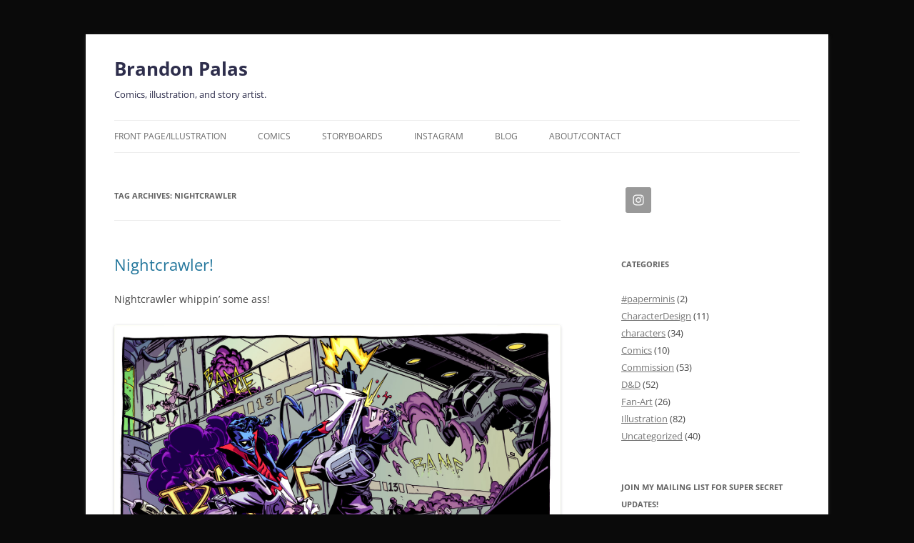

--- FILE ---
content_type: text/html; charset=UTF-8
request_url: http://brandonpalas.com/tag/nightcrawler/
body_size: 10003
content:
<!DOCTYPE html>
<!--[if IE 7]>
<html class="ie ie7" lang="en-US">
<![endif]-->
<!--[if IE 8]>
<html class="ie ie8" lang="en-US">
<![endif]-->
<!--[if !(IE 7) & !(IE 8)]><!-->
<html lang="en-US">
<!--<![endif]-->
<head>
<meta charset="UTF-8" />
<meta name="viewport" content="width=device-width, initial-scale=1.0" />
<title>nightcrawler | Brandon Palas</title>
<link rel="profile" href="https://gmpg.org/xfn/11" />
<link rel="pingback" href="http://brandonpalas.com/xmlrpc.php">
<!--[if lt IE 9]>
<script src="http://brandonpalas.com/wp-content/themes/twentytwelve/js/html5.js?ver=3.7.0" type="text/javascript"></script>
<![endif]-->
<meta name='robots' content='max-image-preview:large' />
	<style>img:is([sizes="auto" i], [sizes^="auto," i]) { contain-intrinsic-size: 3000px 1500px }</style>
	<link rel="alternate" type="application/rss+xml" title="Brandon Palas &raquo; Feed" href="http://brandonpalas.com/feed/" />
<link rel="alternate" type="application/rss+xml" title="Brandon Palas &raquo; nightcrawler Tag Feed" href="http://brandonpalas.com/tag/nightcrawler/feed/" />
<script type="text/javascript">
/* <![CDATA[ */
window._wpemojiSettings = {"baseUrl":"https:\/\/s.w.org\/images\/core\/emoji\/16.0.1\/72x72\/","ext":".png","svgUrl":"https:\/\/s.w.org\/images\/core\/emoji\/16.0.1\/svg\/","svgExt":".svg","source":{"concatemoji":"http:\/\/brandonpalas.com\/wp-includes\/js\/wp-emoji-release.min.js?ver=6.8.3"}};
/*! This file is auto-generated */
!function(s,n){var o,i,e;function c(e){try{var t={supportTests:e,timestamp:(new Date).valueOf()};sessionStorage.setItem(o,JSON.stringify(t))}catch(e){}}function p(e,t,n){e.clearRect(0,0,e.canvas.width,e.canvas.height),e.fillText(t,0,0);var t=new Uint32Array(e.getImageData(0,0,e.canvas.width,e.canvas.height).data),a=(e.clearRect(0,0,e.canvas.width,e.canvas.height),e.fillText(n,0,0),new Uint32Array(e.getImageData(0,0,e.canvas.width,e.canvas.height).data));return t.every(function(e,t){return e===a[t]})}function u(e,t){e.clearRect(0,0,e.canvas.width,e.canvas.height),e.fillText(t,0,0);for(var n=e.getImageData(16,16,1,1),a=0;a<n.data.length;a++)if(0!==n.data[a])return!1;return!0}function f(e,t,n,a){switch(t){case"flag":return n(e,"\ud83c\udff3\ufe0f\u200d\u26a7\ufe0f","\ud83c\udff3\ufe0f\u200b\u26a7\ufe0f")?!1:!n(e,"\ud83c\udde8\ud83c\uddf6","\ud83c\udde8\u200b\ud83c\uddf6")&&!n(e,"\ud83c\udff4\udb40\udc67\udb40\udc62\udb40\udc65\udb40\udc6e\udb40\udc67\udb40\udc7f","\ud83c\udff4\u200b\udb40\udc67\u200b\udb40\udc62\u200b\udb40\udc65\u200b\udb40\udc6e\u200b\udb40\udc67\u200b\udb40\udc7f");case"emoji":return!a(e,"\ud83e\udedf")}return!1}function g(e,t,n,a){var r="undefined"!=typeof WorkerGlobalScope&&self instanceof WorkerGlobalScope?new OffscreenCanvas(300,150):s.createElement("canvas"),o=r.getContext("2d",{willReadFrequently:!0}),i=(o.textBaseline="top",o.font="600 32px Arial",{});return e.forEach(function(e){i[e]=t(o,e,n,a)}),i}function t(e){var t=s.createElement("script");t.src=e,t.defer=!0,s.head.appendChild(t)}"undefined"!=typeof Promise&&(o="wpEmojiSettingsSupports",i=["flag","emoji"],n.supports={everything:!0,everythingExceptFlag:!0},e=new Promise(function(e){s.addEventListener("DOMContentLoaded",e,{once:!0})}),new Promise(function(t){var n=function(){try{var e=JSON.parse(sessionStorage.getItem(o));if("object"==typeof e&&"number"==typeof e.timestamp&&(new Date).valueOf()<e.timestamp+604800&&"object"==typeof e.supportTests)return e.supportTests}catch(e){}return null}();if(!n){if("undefined"!=typeof Worker&&"undefined"!=typeof OffscreenCanvas&&"undefined"!=typeof URL&&URL.createObjectURL&&"undefined"!=typeof Blob)try{var e="postMessage("+g.toString()+"("+[JSON.stringify(i),f.toString(),p.toString(),u.toString()].join(",")+"));",a=new Blob([e],{type:"text/javascript"}),r=new Worker(URL.createObjectURL(a),{name:"wpTestEmojiSupports"});return void(r.onmessage=function(e){c(n=e.data),r.terminate(),t(n)})}catch(e){}c(n=g(i,f,p,u))}t(n)}).then(function(e){for(var t in e)n.supports[t]=e[t],n.supports.everything=n.supports.everything&&n.supports[t],"flag"!==t&&(n.supports.everythingExceptFlag=n.supports.everythingExceptFlag&&n.supports[t]);n.supports.everythingExceptFlag=n.supports.everythingExceptFlag&&!n.supports.flag,n.DOMReady=!1,n.readyCallback=function(){n.DOMReady=!0}}).then(function(){return e}).then(function(){var e;n.supports.everything||(n.readyCallback(),(e=n.source||{}).concatemoji?t(e.concatemoji):e.wpemoji&&e.twemoji&&(t(e.twemoji),t(e.wpemoji)))}))}((window,document),window._wpemojiSettings);
/* ]]> */
</script>

<style id='wp-emoji-styles-inline-css' type='text/css'>

	img.wp-smiley, img.emoji {
		display: inline !important;
		border: none !important;
		box-shadow: none !important;
		height: 1em !important;
		width: 1em !important;
		margin: 0 0.07em !important;
		vertical-align: -0.1em !important;
		background: none !important;
		padding: 0 !important;
	}
</style>
<link rel='stylesheet' id='wp-block-library-css' href='http://brandonpalas.com/wp-includes/css/dist/block-library/style.min.css?ver=6.8.3' type='text/css' media='all' />
<style id='wp-block-library-theme-inline-css' type='text/css'>
.wp-block-audio :where(figcaption){color:#555;font-size:13px;text-align:center}.is-dark-theme .wp-block-audio :where(figcaption){color:#ffffffa6}.wp-block-audio{margin:0 0 1em}.wp-block-code{border:1px solid #ccc;border-radius:4px;font-family:Menlo,Consolas,monaco,monospace;padding:.8em 1em}.wp-block-embed :where(figcaption){color:#555;font-size:13px;text-align:center}.is-dark-theme .wp-block-embed :where(figcaption){color:#ffffffa6}.wp-block-embed{margin:0 0 1em}.blocks-gallery-caption{color:#555;font-size:13px;text-align:center}.is-dark-theme .blocks-gallery-caption{color:#ffffffa6}:root :where(.wp-block-image figcaption){color:#555;font-size:13px;text-align:center}.is-dark-theme :root :where(.wp-block-image figcaption){color:#ffffffa6}.wp-block-image{margin:0 0 1em}.wp-block-pullquote{border-bottom:4px solid;border-top:4px solid;color:currentColor;margin-bottom:1.75em}.wp-block-pullquote cite,.wp-block-pullquote footer,.wp-block-pullquote__citation{color:currentColor;font-size:.8125em;font-style:normal;text-transform:uppercase}.wp-block-quote{border-left:.25em solid;margin:0 0 1.75em;padding-left:1em}.wp-block-quote cite,.wp-block-quote footer{color:currentColor;font-size:.8125em;font-style:normal;position:relative}.wp-block-quote:where(.has-text-align-right){border-left:none;border-right:.25em solid;padding-left:0;padding-right:1em}.wp-block-quote:where(.has-text-align-center){border:none;padding-left:0}.wp-block-quote.is-large,.wp-block-quote.is-style-large,.wp-block-quote:where(.is-style-plain){border:none}.wp-block-search .wp-block-search__label{font-weight:700}.wp-block-search__button{border:1px solid #ccc;padding:.375em .625em}:where(.wp-block-group.has-background){padding:1.25em 2.375em}.wp-block-separator.has-css-opacity{opacity:.4}.wp-block-separator{border:none;border-bottom:2px solid;margin-left:auto;margin-right:auto}.wp-block-separator.has-alpha-channel-opacity{opacity:1}.wp-block-separator:not(.is-style-wide):not(.is-style-dots){width:100px}.wp-block-separator.has-background:not(.is-style-dots){border-bottom:none;height:1px}.wp-block-separator.has-background:not(.is-style-wide):not(.is-style-dots){height:2px}.wp-block-table{margin:0 0 1em}.wp-block-table td,.wp-block-table th{word-break:normal}.wp-block-table :where(figcaption){color:#555;font-size:13px;text-align:center}.is-dark-theme .wp-block-table :where(figcaption){color:#ffffffa6}.wp-block-video :where(figcaption){color:#555;font-size:13px;text-align:center}.is-dark-theme .wp-block-video :where(figcaption){color:#ffffffa6}.wp-block-video{margin:0 0 1em}:root :where(.wp-block-template-part.has-background){margin-bottom:0;margin-top:0;padding:1.25em 2.375em}
</style>
<style id='classic-theme-styles-inline-css' type='text/css'>
/*! This file is auto-generated */
.wp-block-button__link{color:#fff;background-color:#32373c;border-radius:9999px;box-shadow:none;text-decoration:none;padding:calc(.667em + 2px) calc(1.333em + 2px);font-size:1.125em}.wp-block-file__button{background:#32373c;color:#fff;text-decoration:none}
</style>
<style id='global-styles-inline-css' type='text/css'>
:root{--wp--preset--aspect-ratio--square: 1;--wp--preset--aspect-ratio--4-3: 4/3;--wp--preset--aspect-ratio--3-4: 3/4;--wp--preset--aspect-ratio--3-2: 3/2;--wp--preset--aspect-ratio--2-3: 2/3;--wp--preset--aspect-ratio--16-9: 16/9;--wp--preset--aspect-ratio--9-16: 9/16;--wp--preset--color--black: #000000;--wp--preset--color--cyan-bluish-gray: #abb8c3;--wp--preset--color--white: #fff;--wp--preset--color--pale-pink: #f78da7;--wp--preset--color--vivid-red: #cf2e2e;--wp--preset--color--luminous-vivid-orange: #ff6900;--wp--preset--color--luminous-vivid-amber: #fcb900;--wp--preset--color--light-green-cyan: #7bdcb5;--wp--preset--color--vivid-green-cyan: #00d084;--wp--preset--color--pale-cyan-blue: #8ed1fc;--wp--preset--color--vivid-cyan-blue: #0693e3;--wp--preset--color--vivid-purple: #9b51e0;--wp--preset--color--blue: #21759b;--wp--preset--color--dark-gray: #444;--wp--preset--color--medium-gray: #9f9f9f;--wp--preset--color--light-gray: #e6e6e6;--wp--preset--gradient--vivid-cyan-blue-to-vivid-purple: linear-gradient(135deg,rgba(6,147,227,1) 0%,rgb(155,81,224) 100%);--wp--preset--gradient--light-green-cyan-to-vivid-green-cyan: linear-gradient(135deg,rgb(122,220,180) 0%,rgb(0,208,130) 100%);--wp--preset--gradient--luminous-vivid-amber-to-luminous-vivid-orange: linear-gradient(135deg,rgba(252,185,0,1) 0%,rgba(255,105,0,1) 100%);--wp--preset--gradient--luminous-vivid-orange-to-vivid-red: linear-gradient(135deg,rgba(255,105,0,1) 0%,rgb(207,46,46) 100%);--wp--preset--gradient--very-light-gray-to-cyan-bluish-gray: linear-gradient(135deg,rgb(238,238,238) 0%,rgb(169,184,195) 100%);--wp--preset--gradient--cool-to-warm-spectrum: linear-gradient(135deg,rgb(74,234,220) 0%,rgb(151,120,209) 20%,rgb(207,42,186) 40%,rgb(238,44,130) 60%,rgb(251,105,98) 80%,rgb(254,248,76) 100%);--wp--preset--gradient--blush-light-purple: linear-gradient(135deg,rgb(255,206,236) 0%,rgb(152,150,240) 100%);--wp--preset--gradient--blush-bordeaux: linear-gradient(135deg,rgb(254,205,165) 0%,rgb(254,45,45) 50%,rgb(107,0,62) 100%);--wp--preset--gradient--luminous-dusk: linear-gradient(135deg,rgb(255,203,112) 0%,rgb(199,81,192) 50%,rgb(65,88,208) 100%);--wp--preset--gradient--pale-ocean: linear-gradient(135deg,rgb(255,245,203) 0%,rgb(182,227,212) 50%,rgb(51,167,181) 100%);--wp--preset--gradient--electric-grass: linear-gradient(135deg,rgb(202,248,128) 0%,rgb(113,206,126) 100%);--wp--preset--gradient--midnight: linear-gradient(135deg,rgb(2,3,129) 0%,rgb(40,116,252) 100%);--wp--preset--font-size--small: 13px;--wp--preset--font-size--medium: 20px;--wp--preset--font-size--large: 36px;--wp--preset--font-size--x-large: 42px;--wp--preset--spacing--20: 0.44rem;--wp--preset--spacing--30: 0.67rem;--wp--preset--spacing--40: 1rem;--wp--preset--spacing--50: 1.5rem;--wp--preset--spacing--60: 2.25rem;--wp--preset--spacing--70: 3.38rem;--wp--preset--spacing--80: 5.06rem;--wp--preset--shadow--natural: 6px 6px 9px rgba(0, 0, 0, 0.2);--wp--preset--shadow--deep: 12px 12px 50px rgba(0, 0, 0, 0.4);--wp--preset--shadow--sharp: 6px 6px 0px rgba(0, 0, 0, 0.2);--wp--preset--shadow--outlined: 6px 6px 0px -3px rgba(255, 255, 255, 1), 6px 6px rgba(0, 0, 0, 1);--wp--preset--shadow--crisp: 6px 6px 0px rgba(0, 0, 0, 1);}:where(.is-layout-flex){gap: 0.5em;}:where(.is-layout-grid){gap: 0.5em;}body .is-layout-flex{display: flex;}.is-layout-flex{flex-wrap: wrap;align-items: center;}.is-layout-flex > :is(*, div){margin: 0;}body .is-layout-grid{display: grid;}.is-layout-grid > :is(*, div){margin: 0;}:where(.wp-block-columns.is-layout-flex){gap: 2em;}:where(.wp-block-columns.is-layout-grid){gap: 2em;}:where(.wp-block-post-template.is-layout-flex){gap: 1.25em;}:where(.wp-block-post-template.is-layout-grid){gap: 1.25em;}.has-black-color{color: var(--wp--preset--color--black) !important;}.has-cyan-bluish-gray-color{color: var(--wp--preset--color--cyan-bluish-gray) !important;}.has-white-color{color: var(--wp--preset--color--white) !important;}.has-pale-pink-color{color: var(--wp--preset--color--pale-pink) !important;}.has-vivid-red-color{color: var(--wp--preset--color--vivid-red) !important;}.has-luminous-vivid-orange-color{color: var(--wp--preset--color--luminous-vivid-orange) !important;}.has-luminous-vivid-amber-color{color: var(--wp--preset--color--luminous-vivid-amber) !important;}.has-light-green-cyan-color{color: var(--wp--preset--color--light-green-cyan) !important;}.has-vivid-green-cyan-color{color: var(--wp--preset--color--vivid-green-cyan) !important;}.has-pale-cyan-blue-color{color: var(--wp--preset--color--pale-cyan-blue) !important;}.has-vivid-cyan-blue-color{color: var(--wp--preset--color--vivid-cyan-blue) !important;}.has-vivid-purple-color{color: var(--wp--preset--color--vivid-purple) !important;}.has-black-background-color{background-color: var(--wp--preset--color--black) !important;}.has-cyan-bluish-gray-background-color{background-color: var(--wp--preset--color--cyan-bluish-gray) !important;}.has-white-background-color{background-color: var(--wp--preset--color--white) !important;}.has-pale-pink-background-color{background-color: var(--wp--preset--color--pale-pink) !important;}.has-vivid-red-background-color{background-color: var(--wp--preset--color--vivid-red) !important;}.has-luminous-vivid-orange-background-color{background-color: var(--wp--preset--color--luminous-vivid-orange) !important;}.has-luminous-vivid-amber-background-color{background-color: var(--wp--preset--color--luminous-vivid-amber) !important;}.has-light-green-cyan-background-color{background-color: var(--wp--preset--color--light-green-cyan) !important;}.has-vivid-green-cyan-background-color{background-color: var(--wp--preset--color--vivid-green-cyan) !important;}.has-pale-cyan-blue-background-color{background-color: var(--wp--preset--color--pale-cyan-blue) !important;}.has-vivid-cyan-blue-background-color{background-color: var(--wp--preset--color--vivid-cyan-blue) !important;}.has-vivid-purple-background-color{background-color: var(--wp--preset--color--vivid-purple) !important;}.has-black-border-color{border-color: var(--wp--preset--color--black) !important;}.has-cyan-bluish-gray-border-color{border-color: var(--wp--preset--color--cyan-bluish-gray) !important;}.has-white-border-color{border-color: var(--wp--preset--color--white) !important;}.has-pale-pink-border-color{border-color: var(--wp--preset--color--pale-pink) !important;}.has-vivid-red-border-color{border-color: var(--wp--preset--color--vivid-red) !important;}.has-luminous-vivid-orange-border-color{border-color: var(--wp--preset--color--luminous-vivid-orange) !important;}.has-luminous-vivid-amber-border-color{border-color: var(--wp--preset--color--luminous-vivid-amber) !important;}.has-light-green-cyan-border-color{border-color: var(--wp--preset--color--light-green-cyan) !important;}.has-vivid-green-cyan-border-color{border-color: var(--wp--preset--color--vivid-green-cyan) !important;}.has-pale-cyan-blue-border-color{border-color: var(--wp--preset--color--pale-cyan-blue) !important;}.has-vivid-cyan-blue-border-color{border-color: var(--wp--preset--color--vivid-cyan-blue) !important;}.has-vivid-purple-border-color{border-color: var(--wp--preset--color--vivid-purple) !important;}.has-vivid-cyan-blue-to-vivid-purple-gradient-background{background: var(--wp--preset--gradient--vivid-cyan-blue-to-vivid-purple) !important;}.has-light-green-cyan-to-vivid-green-cyan-gradient-background{background: var(--wp--preset--gradient--light-green-cyan-to-vivid-green-cyan) !important;}.has-luminous-vivid-amber-to-luminous-vivid-orange-gradient-background{background: var(--wp--preset--gradient--luminous-vivid-amber-to-luminous-vivid-orange) !important;}.has-luminous-vivid-orange-to-vivid-red-gradient-background{background: var(--wp--preset--gradient--luminous-vivid-orange-to-vivid-red) !important;}.has-very-light-gray-to-cyan-bluish-gray-gradient-background{background: var(--wp--preset--gradient--very-light-gray-to-cyan-bluish-gray) !important;}.has-cool-to-warm-spectrum-gradient-background{background: var(--wp--preset--gradient--cool-to-warm-spectrum) !important;}.has-blush-light-purple-gradient-background{background: var(--wp--preset--gradient--blush-light-purple) !important;}.has-blush-bordeaux-gradient-background{background: var(--wp--preset--gradient--blush-bordeaux) !important;}.has-luminous-dusk-gradient-background{background: var(--wp--preset--gradient--luminous-dusk) !important;}.has-pale-ocean-gradient-background{background: var(--wp--preset--gradient--pale-ocean) !important;}.has-electric-grass-gradient-background{background: var(--wp--preset--gradient--electric-grass) !important;}.has-midnight-gradient-background{background: var(--wp--preset--gradient--midnight) !important;}.has-small-font-size{font-size: var(--wp--preset--font-size--small) !important;}.has-medium-font-size{font-size: var(--wp--preset--font-size--medium) !important;}.has-large-font-size{font-size: var(--wp--preset--font-size--large) !important;}.has-x-large-font-size{font-size: var(--wp--preset--font-size--x-large) !important;}
:where(.wp-block-post-template.is-layout-flex){gap: 1.25em;}:where(.wp-block-post-template.is-layout-grid){gap: 1.25em;}
:where(.wp-block-columns.is-layout-flex){gap: 2em;}:where(.wp-block-columns.is-layout-grid){gap: 2em;}
:root :where(.wp-block-pullquote){font-size: 1.5em;line-height: 1.6;}
</style>
<link rel='stylesheet' id='twentytwelve-fonts-css' href='http://brandonpalas.com/wp-content/themes/twentytwelve/fonts/font-open-sans.css?ver=20230328' type='text/css' media='all' />
<link rel='stylesheet' id='twentytwelve-style-css' href='http://brandonpalas.com/wp-content/themes/twentytwelve/style.css?ver=20250715' type='text/css' media='all' />
<link rel='stylesheet' id='twentytwelve-block-style-css' href='http://brandonpalas.com/wp-content/themes/twentytwelve/css/blocks.css?ver=20240812' type='text/css' media='all' />
<!--[if lt IE 9]>
<link rel='stylesheet' id='twentytwelve-ie-css' href='http://brandonpalas.com/wp-content/themes/twentytwelve/css/ie.css?ver=20240722' type='text/css' media='all' />
<![endif]-->
<link rel='stylesheet' id='simple-social-icons-font-css' href='http://brandonpalas.com/wp-content/plugins/simple-social-icons/css/style.css?ver=3.0.2' type='text/css' media='all' />
<link rel='stylesheet' id='slb_core-css' href='http://brandonpalas.com/wp-content/plugins/simple-lightbox/client/css/app.css?ver=2.9.3' type='text/css' media='all' />
<script type="text/javascript" src="http://brandonpalas.com/wp-includes/js/jquery/jquery.min.js?ver=3.7.1" id="jquery-core-js"></script>
<script type="text/javascript" src="http://brandonpalas.com/wp-includes/js/jquery/jquery-migrate.min.js?ver=3.4.1" id="jquery-migrate-js"></script>
<script type="text/javascript" src="http://brandonpalas.com/wp-content/themes/twentytwelve/js/navigation.js?ver=20250303" id="twentytwelve-navigation-js" defer="defer" data-wp-strategy="defer"></script>
<link rel="https://api.w.org/" href="http://brandonpalas.com/wp-json/" /><link rel="alternate" title="JSON" type="application/json" href="http://brandonpalas.com/wp-json/wp/v2/tags/23" /><link rel="EditURI" type="application/rsd+xml" title="RSD" href="http://brandonpalas.com/xmlrpc.php?rsd" />
<meta name="generator" content="WordPress 6.8.3" />
	<style type="text/css" id="twentytwelve-header-css">
			.site-header h1 a,
		.site-header h2 {
			color: #2e2e4c;
		}
		</style>
	<style type="text/css" id="custom-background-css">
body.custom-background { background-color: #0a0a0a; }
</style>
	</head>

<body class="archive tag tag-nightcrawler tag-23 custom-background wp-embed-responsive wp-theme-twentytwelve custom-font-enabled single-author">
<div id="page" class="hfeed site">
	<a class="screen-reader-text skip-link" href="#content">Skip to content</a>
	<header id="masthead" class="site-header">
		<hgroup>
					<h1 class="site-title"><a href="http://brandonpalas.com/" rel="home" >Brandon Palas</a></h1>
			<h2 class="site-description">Comics, illustration, and story artist.</h2>
		</hgroup>

		<nav id="site-navigation" class="main-navigation">
			<button class="menu-toggle">Menu</button>
			<div class="menu-comics-container"><ul id="menu-comics" class="nav-menu"><li id="menu-item-313" class="menu-item menu-item-type-post_type menu-item-object-page menu-item-home menu-item-313"><a href="http://brandonpalas.com/">Front page/illustration</a></li>
<li id="menu-item-74" class="menu-item menu-item-type-taxonomy menu-item-object-category menu-item-74"><a href="http://brandonpalas.com/category/comics/">Comics</a></li>
<li id="menu-item-1079" class="menu-item menu-item-type-custom menu-item-object-custom menu-item-1079"><a href="http://www.brandonpalas.com/sb/">Storyboards</a></li>
<li id="menu-item-1101" class="menu-item menu-item-type-custom menu-item-object-custom menu-item-1101"><a href="https://www.instagram.com/brandonpalas">Instagram</a></li>
<li id="menu-item-329" class="menu-item menu-item-type-post_type menu-item-object-page current_page_parent menu-item-329"><a href="http://brandonpalas.com/blog/">Blog</a></li>
<li id="menu-item-134" class="menu-item menu-item-type-post_type menu-item-object-page menu-item-134"><a href="http://brandonpalas.com/about/">About/Contact</a></li>
</ul></div>		</nav><!-- #site-navigation -->

			</header><!-- #masthead -->

	<div id="main" class="wrapper">

	<section id="primary" class="site-content">
		<div id="content" role="main">

					<header class="archive-header">
				<h1 class="archive-title">
				Tag Archives: <span>nightcrawler</span>				</h1>

						</header><!-- .archive-header -->

			
	<article id="post-95" class="post-95 post type-post status-publish format-standard hentry category-fan-art category-illustration tag-bamf tag-fan-art tag-marvel tag-nightcrawler tag-x-men">
				<header class="entry-header">
			
						<h1 class="entry-title">
				<a href="http://brandonpalas.com/nightcrawler/" rel="bookmark">Nightcrawler!</a>
			</h1>
								</header><!-- .entry-header -->

				<div class="entry-content">
			<p>Nightcrawler whippin&#8217; some ass!</p>
<p><img fetchpriority="high" decoding="async" class="alignnone size-full wp-image-96" src="http://www.brandonpalas.com/WP/wp-content/uploads/2017/05/nightcrawler-big.jpg" alt="" width="1500" height="917" srcset="http://brandonpalas.com/wp-content/uploads/2017/05/nightcrawler-big.jpg 1500w, http://brandonpalas.com/wp-content/uploads/2017/05/nightcrawler-big-300x183.jpg 300w, http://brandonpalas.com/wp-content/uploads/2017/05/nightcrawler-big-768x470.jpg 768w, http://brandonpalas.com/wp-content/uploads/2017/05/nightcrawler-big-1024x626.jpg 1024w, http://brandonpalas.com/wp-content/uploads/2017/05/nightcrawler-big-1200x734.jpg 1200w" sizes="(max-width: 1500px) 100vw, 1500px" /></p>
					</div><!-- .entry-content -->
		
		<footer class="entry-meta">
			This entry was posted in <a href="http://brandonpalas.com/category/fan-art/" rel="category tag">Fan-Art</a>, <a href="http://brandonpalas.com/category/illustration/" rel="category tag">Illustration</a> and tagged <a href="http://brandonpalas.com/tag/bamf/" rel="tag">bamf</a>, <a href="http://brandonpalas.com/tag/fan-art/" rel="tag">fan-art</a>, <a href="http://brandonpalas.com/tag/marvel/" rel="tag">marvel</a>, <a href="http://brandonpalas.com/tag/nightcrawler/" rel="tag">nightcrawler</a>, <a href="http://brandonpalas.com/tag/x-men/" rel="tag">x-men</a> on <a href="http://brandonpalas.com/nightcrawler/" title="9:00 pm" rel="bookmark"><time class="entry-date" datetime="2016-05-08T21:00:55-07:00">May 8, 2016</time></a><span class="by-author"> by <span class="author vcard"><a class="url fn n" href="http://brandonpalas.com/author/bpalas/" title="View all posts by bpalas" rel="author">bpalas</a></span></span>.								</footer><!-- .entry-meta -->
	</article><!-- #post -->

		
		</div><!-- #content -->
	</section><!-- #primary -->


			<div id="secondary" class="widget-area" role="complementary">
			<aside id="simple-social-icons-2" class="widget simple-social-icons"><ul class="alignleft"><li class="ssi-instagram"><a href="https://www.instagram.com/brandonpalas/" ><svg role="img" class="social-instagram" aria-labelledby="social-instagram-2"><title id="social-instagram-2">Instagram</title><use xlink:href="http://brandonpalas.com/wp-content/plugins/simple-social-icons/symbol-defs.svg#social-instagram"></use></svg></a></li></ul></aside><aside id="categories-2" class="widget widget_categories"><h3 class="widget-title">Categories</h3>
			<ul>
					<li class="cat-item cat-item-106"><a href="http://brandonpalas.com/category/paperminis/">#paperminis</a> (2)
</li>
	<li class="cat-item cat-item-125"><a href="http://brandonpalas.com/category/characterdesign/">CharacterDesign</a> (11)
</li>
	<li class="cat-item cat-item-67"><a href="http://brandonpalas.com/category/characters/">characters</a> (34)
</li>
	<li class="cat-item cat-item-2"><a href="http://brandonpalas.com/category/comics/">Comics</a> (10)
</li>
	<li class="cat-item cat-item-68"><a href="http://brandonpalas.com/category/commission/">Commission</a> (53)
</li>
	<li class="cat-item cat-item-89"><a href="http://brandonpalas.com/category/dd/">D&amp;D</a> (52)
</li>
	<li class="cat-item cat-item-43"><a href="http://brandonpalas.com/category/fan-art/">Fan-Art</a> (26)
</li>
	<li class="cat-item cat-item-8"><a href="http://brandonpalas.com/category/illustration/">Illustration</a> (82)
</li>
	<li class="cat-item cat-item-1"><a href="http://brandonpalas.com/category/uncategorized/">Uncategorized</a> (40)
</li>
			</ul>

			</aside><aside id="sml_subscribe_widget" class="widget sml_subscribe_widget_display"><h3 class="widget-title">Join my mailing list for super secret updates!</h3><div class="textwidget"><form class="sml_subscribe" method="post"><input class="sml_hiddenfield" name="sml_subscribe" type="hidden" value="1"><p class="prepend">Put your e-mail address right there!</p><p class="sml_email"><label class="sml_emaillabel" for="sml_email">Email:</label><input class="sml_emailinput" name="sml_email" placeholder="" type="text" value=""></p></form></div></aside>
		<aside id="recent-posts-2" class="widget widget_recent_entries">
		<h3 class="widget-title">Recent Posts</h3>
		<ul>
											<li>
					<a href="http://brandonpalas.com/bastard-planet-galactic-cyberpulp-comics/">Bastard Planet: Galactic Cyberpulp Comics</a>
									</li>
											<li>
					<a href="http://brandonpalas.com/mike-weiringo-tellos-tribute-part-2/">Mike Weiringo Tellos Tribute Part 2</a>
									</li>
											<li>
					<a href="http://brandonpalas.com/tellos-mike-weiringo-tribute-pages-part-1/">Tellos Mike Weiringo Tribute Pages Part 1</a>
									</li>
											<li>
					<a href="http://brandonpalas.com/degenbjj-podcast-artwork/">DegenBJJ Podcast Artwork</a>
									</li>
											<li>
					<a href="http://brandonpalas.com/star-wars-rpg-character-commission/">Star Wars rpg Character Commission</a>
									</li>
					</ul>

		</aside><aside id="search-2" class="widget widget_search"><form role="search" method="get" id="searchform" class="searchform" action="http://brandonpalas.com/">
				<div>
					<label class="screen-reader-text" for="s">Search for:</label>
					<input type="text" value="" name="s" id="s" />
					<input type="submit" id="searchsubmit" value="Search" />
				</div>
			</form></aside><aside id="tag_cloud-3" class="widget widget_tag_cloud"><h3 class="widget-title">Tags</h3><div class="tagcloud"><ul class='wp-tag-cloud' role='list'>
	<li><a href="http://brandonpalas.com/tag/angel/" class="tag-cloud-link tag-link-10 tag-link-position-1" style="font-size: 9.631067961165pt;" aria-label="angel (3 items)">angel</a></li>
	<li><a href="http://brandonpalas.com/tag/angelsanddemons/" class="tag-cloud-link tag-link-12 tag-link-position-2" style="font-size: 12.077669902913pt;" aria-label="angelsanddemons (5 items)">angelsanddemons</a></li>
	<li><a href="http://brandonpalas.com/tag/animals/" class="tag-cloud-link tag-link-127 tag-link-position-3" style="font-size: 18.601941747573pt;" aria-label="animals (17 items)">animals</a></li>
	<li><a href="http://brandonpalas.com/tag/bat-family/" class="tag-cloud-link tag-link-22 tag-link-position-4" style="font-size: 9.631067961165pt;" aria-label="bat-family (3 items)">bat-family</a></li>
	<li><a href="http://brandonpalas.com/tag/batman/" class="tag-cloud-link tag-link-25 tag-link-position-5" style="font-size: 8pt;" aria-label="batman (2 items)">batman</a></li>
	<li><a href="http://brandonpalas.com/tag/birds/" class="tag-cloud-link tag-link-77 tag-link-position-6" style="font-size: 8pt;" aria-label="birds (2 items)">birds</a></li>
	<li><a href="http://brandonpalas.com/tag/book-cover/" class="tag-cloud-link tag-link-147 tag-link-position-7" style="font-size: 15.067961165049pt;" aria-label="book cover (9 items)">book cover</a></li>
	<li><a href="http://brandonpalas.com/tag/brandondrawsmonsters/" class="tag-cloud-link tag-link-113 tag-link-position-8" style="font-size: 16.155339805825pt;" aria-label="brandondrawsmonsters (11 items)">brandondrawsmonsters</a></li>
	<li><a href="http://brandonpalas.com/tag/cats/" class="tag-cloud-link tag-link-99 tag-link-position-9" style="font-size: 9.631067961165pt;" aria-label="cats (3 items)">cats</a></li>
	<li><a href="http://brandonpalas.com/tag/characterdesign/" class="tag-cloud-link tag-link-14 tag-link-position-10" style="font-size: 14.388349514563pt;" aria-label="characterdesign (8 items)">characterdesign</a></li>
	<li><a href="http://brandonpalas.com/tag/characters/" class="tag-cloud-link tag-link-196 tag-link-position-11" style="font-size: 8pt;" aria-label="characters (2 items)">characters</a></li>
	<li><a href="http://brandonpalas.com/tag/comic-cover/" class="tag-cloud-link tag-link-171 tag-link-position-12" style="font-size: 8pt;" aria-label="comic cover (2 items)">comic cover</a></li>
	<li><a href="http://brandonpalas.com/tag/comics/" class="tag-cloud-link tag-link-4 tag-link-position-13" style="font-size: 15.067961165049pt;" aria-label="comics (9 items)">comics</a></li>
	<li><a href="http://brandonpalas.com/tag/commission/" class="tag-cloud-link tag-link-70 tag-link-position-14" style="font-size: 18.194174757282pt;" aria-label="commission (16 items)">commission</a></li>
	<li><a href="http://brandonpalas.com/tag/couple/" class="tag-cloud-link tag-link-129 tag-link-position-15" style="font-size: 9.631067961165pt;" aria-label="couple (3 items)">couple</a></li>
	<li><a href="http://brandonpalas.com/tag/curse-of-strahd/" class="tag-cloud-link tag-link-94 tag-link-position-16" style="font-size: 8pt;" aria-label="curse of strahd (2 items)">curse of strahd</a></li>
	<li><a href="http://brandonpalas.com/tag/dd/" class="tag-cloud-link tag-link-91 tag-link-position-17" style="font-size: 21.320388349515pt;" aria-label="D&amp;D (28 items)">D&amp;D</a></li>
	<li><a href="http://brandonpalas.com/tag/dccomics/" class="tag-cloud-link tag-link-21 tag-link-position-18" style="font-size: 12.077669902913pt;" aria-label="dccomics (5 items)">dccomics</a></li>
	<li><a href="http://brandonpalas.com/tag/demon/" class="tag-cloud-link tag-link-11 tag-link-position-19" style="font-size: 10.990291262136pt;" aria-label="demon (4 items)">demon</a></li>
	<li><a href="http://brandonpalas.com/tag/digitalpainting/" class="tag-cloud-link tag-link-182 tag-link-position-20" style="font-size: 15.067961165049pt;" aria-label="digitalpainting (9 items)">digitalpainting</a></li>
	<li><a href="http://brandonpalas.com/tag/dnd/" class="tag-cloud-link tag-link-90 tag-link-position-21" style="font-size: 22pt;" aria-label="dnd (31 items)">dnd</a></li>
	<li><a href="http://brandonpalas.com/tag/dogs/" class="tag-cloud-link tag-link-81 tag-link-position-22" style="font-size: 13.029126213592pt;" aria-label="dogs (6 items)">dogs</a></li>
	<li><a href="http://brandonpalas.com/tag/dungeonsanddragons/" class="tag-cloud-link tag-link-108 tag-link-position-23" style="font-size: 21.592233009709pt;" aria-label="dungeonsanddragons (29 items)">dungeonsanddragons</a></li>
	<li><a href="http://brandonpalas.com/tag/entervoid/" class="tag-cloud-link tag-link-29 tag-link-position-24" style="font-size: 9.631067961165pt;" aria-label="entervoid (3 items)">entervoid</a></li>
	<li><a href="http://brandonpalas.com/tag/familyportrait/" class="tag-cloud-link tag-link-80 tag-link-position-25" style="font-size: 12.077669902913pt;" aria-label="familyportrait (5 items)">familyportrait</a></li>
	<li><a href="http://brandonpalas.com/tag/fan-art/" class="tag-cloud-link tag-link-19 tag-link-position-26" style="font-size: 17.106796116505pt;" aria-label="fan-art (13 items)">fan-art</a></li>
	<li><a href="http://brandonpalas.com/tag/goblin/" class="tag-cloud-link tag-link-133 tag-link-position-27" style="font-size: 9.631067961165pt;" aria-label="goblin (3 items)">goblin</a></li>
	<li><a href="http://brandonpalas.com/tag/handlettering/" class="tag-cloud-link tag-link-35 tag-link-position-28" style="font-size: 15.067961165049pt;" aria-label="handlettering (9 items)">handlettering</a></li>
	<li><a href="http://brandonpalas.com/tag/horror/" class="tag-cloud-link tag-link-65 tag-link-position-29" style="font-size: 12.077669902913pt;" aria-label="horror (5 items)">horror</a></li>
	<li><a href="http://brandonpalas.com/tag/illustration/" class="tag-cloud-link tag-link-13 tag-link-position-30" style="font-size: 19.145631067961pt;" aria-label="illustration (19 items)">illustration</a></li>
	<li><a href="http://brandonpalas.com/tag/immortalmasks/" class="tag-cloud-link tag-link-62 tag-link-position-31" style="font-size: 8pt;" aria-label="immortalmasks (2 items)">immortalmasks</a></li>
	<li><a href="http://brandonpalas.com/tag/legendofthemantamaji/" class="tag-cloud-link tag-link-57 tag-link-position-32" style="font-size: 9.631067961165pt;" aria-label="legendofthemantamaji (3 items)">legendofthemantamaji</a></li>
	<li><a href="http://brandonpalas.com/tag/logo/" class="tag-cloud-link tag-link-190 tag-link-position-33" style="font-size: 10.990291262136pt;" aria-label="logo (4 items)">logo</a></li>
	<li><a href="http://brandonpalas.com/tag/marvel/" class="tag-cloud-link tag-link-18 tag-link-position-34" style="font-size: 12.077669902913pt;" aria-label="marvel (5 items)">marvel</a></li>
	<li><a href="http://brandonpalas.com/tag/monstermanual/" class="tag-cloud-link tag-link-107 tag-link-position-35" style="font-size: 17.514563106796pt;" aria-label="monstermanual (14 items)">monstermanual</a></li>
	<li><a href="http://brandonpalas.com/tag/paperminis/" class="tag-cloud-link tag-link-110 tag-link-position-36" style="font-size: 9.631067961165pt;" aria-label="paperminis (3 items)">paperminis</a></li>
	<li><a href="http://brandonpalas.com/tag/portrait/" class="tag-cloud-link tag-link-79 tag-link-position-37" style="font-size: 17.106796116505pt;" aria-label="portrait (13 items)">portrait</a></li>
	<li><a href="http://brandonpalas.com/tag/poster/" class="tag-cloud-link tag-link-34 tag-link-position-38" style="font-size: 10.990291262136pt;" aria-label="poster (4 items)">poster</a></li>
	<li><a href="http://brandonpalas.com/tag/robin/" class="tag-cloud-link tag-link-26 tag-link-position-39" style="font-size: 8pt;" aria-label="robin (2 items)">robin</a></li>
	<li><a href="http://brandonpalas.com/tag/rpg/" class="tag-cloud-link tag-link-161 tag-link-position-40" style="font-size: 9.631067961165pt;" aria-label="rpg (3 items)">rpg</a></li>
	<li><a href="http://brandonpalas.com/tag/strahd/" class="tag-cloud-link tag-link-93 tag-link-position-41" style="font-size: 8pt;" aria-label="strahd (2 items)">strahd</a></li>
	<li><a href="http://brandonpalas.com/tag/summerslaughter/" class="tag-cloud-link tag-link-41 tag-link-position-42" style="font-size: 10.990291262136pt;" aria-label="summerslaughter (4 items)">summerslaughter</a></li>
	<li><a href="http://brandonpalas.com/tag/thedagger/" class="tag-cloud-link tag-link-6 tag-link-position-43" style="font-size: 14.388349514563pt;" aria-label="thedagger (8 items)">thedagger</a></li>
	<li><a href="http://brandonpalas.com/tag/tshirtdesign/" class="tag-cloud-link tag-link-63 tag-link-position-44" style="font-size: 12.077669902913pt;" aria-label="tshirtdesign (5 items)">tshirtdesign</a></li>
	<li><a href="http://brandonpalas.com/tag/x-men/" class="tag-cloud-link tag-link-17 tag-link-position-45" style="font-size: 9.631067961165pt;" aria-label="x-men (3 items)">x-men</a></li>
</ul>
</div>
</aside>		</div><!-- #secondary -->
		</div><!-- #main .wrapper -->
	<footer id="colophon" role="contentinfo">
		<div class="site-info">
									<a href="https://wordpress.org/" class="imprint" title="Semantic Personal Publishing Platform">
				Proudly powered by WordPress			</a>
		</div><!-- .site-info -->
	</footer><!-- #colophon -->
</div><!-- #page -->

<script type="speculationrules">
{"prefetch":[{"source":"document","where":{"and":[{"href_matches":"\/*"},{"not":{"href_matches":["\/wp-*.php","\/wp-admin\/*","\/wp-content\/uploads\/*","\/wp-content\/*","\/wp-content\/plugins\/*","\/wp-content\/themes\/twentytwelve\/*","\/*\\?(.+)"]}},{"not":{"selector_matches":"a[rel~=\"nofollow\"]"}},{"not":{"selector_matches":".no-prefetch, .no-prefetch a"}}]},"eagerness":"conservative"}]}
</script>
<style type="text/css" media="screen">#simple-social-icons-2 ul li a, #simple-social-icons-2 ul li a:hover, #simple-social-icons-2 ul li a:focus { background-color: #999999 !important; border-radius: 3px; color: #ffffff !important; border: 0px #ffffff solid !important; font-size: 18px; padding: 9px; }  #simple-social-icons-2 ul li a:hover, #simple-social-icons-2 ul li a:focus { background-color: #666666 !important; border-color: #ffffff !important; color: #ffffff !important; }  #simple-social-icons-2 ul li a:focus { outline: 1px dotted #666666 !important; }</style><script type="text/javascript" id="slb_context">/* <![CDATA[ */if ( !!window.jQuery ) {(function($){$(document).ready(function(){if ( !!window.SLB ) { {$.extend(SLB, {"context":["public","user_guest"]});} }})})(jQuery);}/* ]]> */</script>
</body>
</html>


<!-- Page cached by LiteSpeed Cache 7.7 on 2026-01-15 10:30:05 -->